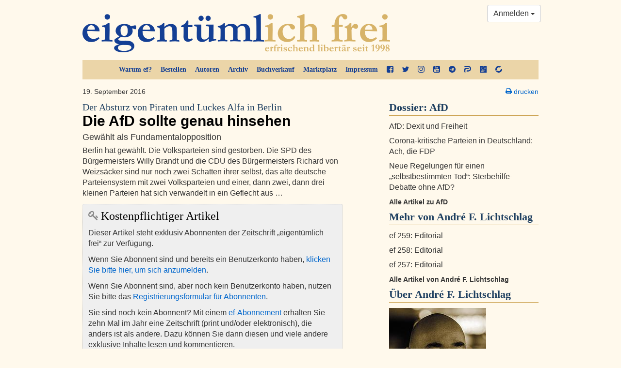

--- FILE ---
content_type: text/html; charset=utf-8
request_url: https://ef-magazin.de/2016/09/19/9800-der-absturz-von-piraten-und-luckes-alfa-die-afd-sollte-genau-hinsehen
body_size: 13252
content:

<!DOCTYPE html>
<html lang="de">
<head>
    <meta charset="utf-8">
    <meta http-equiv="X-UA-Compatible" content="IE=edge">
    <meta name="viewport" content="width=device-width, initial-scale=1">
    <title>Der Absturz von Piraten und Luckes Alfa in Berlin: Die AfD sollte genau hinsehen - André F. Lichtschlag - eigentümlich frei</title>
    <link rel="shortcut icon" href="/static/img/favicon.ico">
    
    <meta name="description" content="Gewählt als Fundamentalopposition" />
    <meta property="og:url" content="https://ef-magazin.de/2016/09/19/9800-der-absturz-von-piraten-und-luckes-alfa-die-afd-sollte-genau-hinsehen" />
    <meta property="og:title" content="Der Absturz von Piraten und Luckes Alfa in Berlin: Die AfD sollte genau hinsehen" />
    <meta property="og:description" content="Gewählt als Fundamentalopposition" />
    <meta property="og:site_name" content="eigentümlich frei" />
    <meta property="og:image" content="https://ef-magazin.de/static/img/article_default_lg.jpg" />
    <meta property="og:type" content="article" />
    <meta property="og:locale" content="de_de" />
    <meta property="article:publisher" content="efmagazin">
    <meta property="twitter:site" content="@efonline"/>
    <meta name="twitter:card" content="summary_large_image" />

    <link href="/static/ef/style.ea786551.css" rel="stylesheet">
    <link rel="stylesheet" media="print" href="/static/ef/print.css">
    <!--[if lt IE 9]>
      <script src="https://oss.maxcdn.com/html5shiv/3.7.2/html5shiv.min.js"></script>
      <script src="https://oss.maxcdn.com/respond/1.4.2/respond.min.js"></script>
    <![endif]-->
    
    <link rel="stylesheet" type="text/css" href="/static/commentsext/dist/comments.min.css" />

    
</head>
<body>




<style>
    .social-links a {
        display: block;
        margin-bottom: 11px;
    }
    .social-links a > svg {
        fill: #0066CC;
    }

</style>
<div class="container">
    <div class="row">
        <div class="col-sm-12">
            <header>
                <a class="logo" href="/"><img src="/static/img/ef-logo.png" alt="eigentümlich frei"/></a>
                <div class="nav-top hidden-print">
                    <ul class="nav">
                        <li><a href="/warum-ef/">Warum ef?</a></li>
                        <li><a href="/accounts/order/">Bestellen</a></li>
                        <li><a href="/autoren/">Autoren</a></li>
                        <li><a href="/archiv/">Archiv</a></li>
                        <li><a href="/accounts/book-order/">Buchverkauf</a></li>
                        <li><a href="/adverts/">Marktplatz</a></li>
                        <li><a href="/impressum/">Impressum</a></li>
                        <li class="social hidden-xs hidden-sm">
                            <a href="https://facebook.com/efmagazin" title="ef bei Facebook" target="_blank">
                                <svg width="38.7" height="38.7" version="1.1" viewBox="0 0 38.7 38.7" xmlns="http://www.w3.org/2000/svg">
 <path d="m31.444 0q2.9982 0 5.1272 2.129 2.129 2.129 2.129 5.1272v24.187q0 2.9982-2.129 5.1272-2.129 2.129-5.1272 2.129h-4.7367v-14.991h5.0139l0.75586-5.8453h-5.7697v-3.7289q0-1.4109 0.59209-2.1164 0.59209-0.70547 2.3054-0.70547l3.0738-0.0252v-5.2154q-1.5873-0.22676-4.4848-0.22676-3.4266 0-5.48 2.0156-2.0534 2.0156-2.0534 5.6941v4.3084h-5.0391v5.8453h5.0391v14.991h-13.404q-2.9982 0-5.1272-2.129-2.129-2.129-2.129-5.1272v-24.187q0-2.9982 2.129-5.1272 2.129-2.129 5.1272-2.129z" stroke-width=".025195"/>
</svg>

                            </a>
                        </li>
                        <li class="social hidden-xs hidden-sm">
                            <a href="https://twitter.com/efonline" title="ef auf Twitter" target="_blank">
                                <svg width="38.7" height="38.7" version="1.1" viewBox="0 0 38.7 38.7" xmlns="http://www.w3.org/2000/svg">
 <path d="m38.699 7.3669q-1.6452 2.4064-3.978 4.1008 0.02456 0.34378 0.02456 1.0313 0 3.1922-0.93311 6.3721t-2.8362 6.102q-1.903 2.9221-4.5305 5.1689-2.6274 2.2468-6.3353 3.5851-3.7079 1.3383-7.9314 1.3383-6.6545 0-12.18-3.5605 0.85944 0.09822 1.9153 0.09822 5.525 0 9.8467-3.3887-2.5783-0.04911-4.6164-1.5838t-2.7993-3.9166q0.81033 0.12278 1.4979 0.12278 1.0559 0 2.0872-0.27011-2.7502-0.56478-4.555-2.7379-1.8048-2.1732-1.8048-5.0461v-0.09822q1.6698 0.93311 3.5851 1.0068-1.6207-1.0804-2.5783-2.8239-0.95766-1.7434-0.95766-3.7815 0-2.1609 1.0804-4.0025 2.9712 3.6588 7.2316 5.8565 4.2604 2.1977 9.1224 2.4433-0.19644-0.93311-0.19644-1.8171 0-3.2904 2.3205-5.6109t5.6109-2.3205q3.4378 0 5.7951 2.5047 2.6765-0.51566 5.0339-1.9153-0.90855 2.8239-3.4869 4.3709 2.2837-0.24555 4.5673-1.2278z" stroke-width=".024555"/>
</svg>

                            </a>
                        </li>
                        <li class="social hidden-xs hidden-sm">
                            <a href="https://www.instagram.com/efmagazin/" title="ef bei Instagram" target="_blank">
                                <svg width="38.7" height="38.7" version="1.1" viewBox="0 0 38.7 38.7" xmlns="http://www.w3.org/2000/svg">
 <path d="m25.8 19.35q0-2.6707-1.8896-4.5604-1.8896-1.8896-4.5604-1.8896t-4.5604 1.8896q-1.8896 1.8896-1.8896 4.5604t1.8896 4.5604q1.8896 1.8896 4.5604 1.8896t4.5604-1.8896q1.8896-1.8896 1.8896-4.5604zm3.477 0q0 4.132-2.8975 7.0295t-7.0295 2.8975-7.0295-2.8975q-2.8975-2.8975-2.8975-7.0295t2.8975-7.0295q2.8975-2.8975 7.0295-2.8975t7.0295 2.8975q2.8975 2.8975 2.8975 7.0295zm2.7211-10.33q0 0.95742-0.68027 1.6377-0.68027 0.68027-1.6377 0.68027t-1.6377-0.68027q-0.68027-0.68027-0.68027-1.6377t0.68027-1.6377q0.68027-0.68027 1.6377-0.68027t1.6377 0.68027q0.68027 0.68027 0.68027 1.6377zm-12.648-5.543q-0.17637 0-1.9274-0.012598-1.7511-0.012598-2.6581 0t-2.4313 0.075586q-1.5243 0.062989-2.5951 0.25195-1.0708 0.18896-1.8015 0.46611-1.2598 0.50391-2.2172 1.4613-0.95742 0.95742-1.4613 2.2172-0.27715 0.73066-0.46611 1.8015-0.18896 1.0708-0.25195 2.5951-0.062988 1.5243-0.075586 2.4313t0 2.6581q0.012598 1.7511 0.012598 1.9274t-0.012598 1.9274q-0.012598 1.7511 0 2.6581t0.075586 2.4313q0.062988 1.5243 0.25195 2.5951 0.18896 1.0708 0.46611 1.8015 0.50391 1.2598 1.4613 2.2172 0.95742 0.95742 2.2172 1.4613 0.73066 0.27715 1.8015 0.46611 1.0708 0.18896 2.5951 0.25195 1.5243 0.06299 2.4313 0.07559t2.6581 0q1.7511-0.0126 1.9274-0.0126t1.9274 0.0126q1.7511 0.0126 2.6581 0t2.4313-0.07559q1.5243-0.06299 2.5951-0.25195t1.8015-0.46611q1.2598-0.50391 2.2172-1.4613t1.4613-2.2172q0.27715-0.73066 0.46611-1.8015 0.18896-1.0708 0.25195-2.5951 0.06299-1.5243 0.07559-2.4313t0-2.6581q-0.0126-1.7511-0.0126-1.9274t0.0126-1.9274q0.0126-1.7511 0-2.6581t-0.07559-2.4313q-0.062989-1.5243-0.25195-2.5951-0.18896-1.0708-0.46611-1.8015-0.50391-1.2598-1.4613-2.2172-0.95742-0.95742-2.2172-1.4613-0.73066-0.27715-1.8015-0.46611-1.0708-0.18896-2.5951-0.25195-1.5243-0.062988-2.4313-0.075586t-2.6581 0q-1.7511 0.012598-1.9274 0.012598zm19.35 15.873q0 5.7697-0.12598 7.9869-0.25195 5.2406-3.1242 8.1129-2.8723 2.8723-8.1129 3.1242-2.2172 0.12598-7.9869 0.12598t-7.9869-0.12598q-5.2406-0.25195-8.1129-3.1242-2.8723-2.8723-3.1242-8.1129-0.12598-2.2172-0.12598-7.9869t0.12598-7.9869q0.25195-5.2406 3.1242-8.1129 2.8723-2.8723 8.1129-3.1242 2.2172-0.12598 7.9869-0.12598t7.9869 0.12598q5.2406 0.25195 8.1129 3.1242 2.8723 2.8723 3.1242 8.1129 0.12598 2.2172 0.12598 7.9869z" stroke-width=".025195"/>
</svg>

                            </a>
                        </li>
                        <li class="social hidden-xs hidden-sm">
                            <a href="https://www.youtube.com/user/eigentuemlichfreitv" title="ef auf YouTube" target="_blank">
                                <svg width="38.7" height="38.7" version="1.1" viewBox="0 0 38.7 38.7" xmlns="http://www.w3.org/2000/svg">
 <path d="m23.154 29.604v-3.9557q0-1.2598-0.73066-1.2598-0.42832 0-0.83144 0.40312v5.6438q0.40312 0.40312 0.83144 0.40312 0.73066 0 0.73066-1.2346zm4.6359-3.0738h1.6629v-0.85664q0-1.285-0.83144-1.285t-0.83144 1.285zm-14.387-6.702v1.7637h-2.0156v10.658h-1.8645v-10.658h-1.9652v-1.7637zm5.0643 3.1746v9.2467h-1.6881v-1.0078q-0.98262 1.1338-1.9148 1.1338-0.83144 0-1.0582-0.70547-0.15117-0.42832-0.15117-1.3605v-7.3066h1.6629v6.8027q0 0.60469 0.0252 0.65508 0.0252 0.37793 0.37793 0.37793 0.50391 0 1.0582-0.78105v-7.0547zm6.3492 2.7967v3.6785q0 1.3102-0.17637 1.8393-0.30234 1.0582-1.3354 1.0582-0.88184 0-1.7133-1.033v0.90703h-1.6881v-12.421h1.6881v4.0564q0.80625-1.0078 1.7133-1.0078 1.033 0 1.3354 1.0582 0.17637 0.5291 0.17637 1.8645zm6.324 3.2502v0.22676q0 0.73066-0.05039 1.0834-0.07559 0.5543-0.37793 1.0078-0.68027 1.0078-2.0156 1.0078-1.3102 0-2.0408-0.95742-0.5291-0.68027-0.5291-2.1668v-3.2502q0-1.4865 0.50391-2.1668 0.73066-0.95742 2.0156-0.95742t1.9652 0.95742q0.5291 0.73066 0.5291 2.1668v1.9148h-3.351v1.6377q0 1.285 0.85664 1.285 0.60469 0 0.75586-0.65508 0-0.0252 0.0126-0.17637 0.0126-0.15117 0.0126-0.41572v-0.5417zm-11.363-20.761v3.9305q0 1.285-0.80625 1.285t-0.80625-1.285v-3.9305q0-1.3102 0.80625-1.3102t0.80625 1.3102zm13.429 17.964q0-4.4596-0.47871-6.5508-0.25195-1.1086-1.0834-1.8519-0.83144-0.74326-1.9148-0.86924-3.4266-0.37793-10.38-0.37793-6.9287 0-10.355 0.37793-1.1086 0.12598-1.9274 0.86924-0.81885 0.74326-1.0708 1.8519-0.50391 2.192-0.50391 6.5508 0 4.4344 0.50391 6.5508 0.25195 1.0834 1.0708 1.8393 0.81885 0.75586 1.9022 0.88184 3.4518 0.37793 10.38 0.37793t10.38-0.37793q1.0834-0.12598 1.9022-0.88184 0.81885-0.75586 1.0708-1.8393 0.50391-2.1164 0.50391-6.5508zm-19.022-16.402 2.2676-7.4578h-1.8896l-1.285 4.9131-1.3354-4.9131h-1.9652q0.17637 0.57949 0.57949 1.7385l0.60469 1.7385q0.88184 2.5951 1.159 3.9809v5.0643h1.8645zm7.2814 2.0408v-3.2754q0-1.4613-0.5291-2.192-0.73066-0.95742-1.9652-0.95742-1.285 0-1.9652 0.95742-0.5291 0.73066-0.5291 2.192v3.2754q0 1.4613 0.5291 2.192 0.68027 0.95742 1.9652 0.95742 1.2346 0 1.9652-0.95742 0.5291-0.68027 0.5291-2.192zm4.5604 3.0234h1.6881v-9.3223h-1.6881v7.1303q-0.5543 0.78106-1.0582 0.78106-0.37793 0-0.40312-0.40312-0.0252-0.05039-0.0252-0.65508v-6.8531h-1.6881v7.3822q0 0.93223 0.15117 1.3857 0.27715 0.68027 1.0834 0.68027 0.90703 0 1.94-1.1338zm12.673-7.6594v24.188q0 2.9982-2.129 5.1272t-5.1272 2.129h-24.188q-2.9982 0-5.1272-2.129t-2.129-5.1272v-24.188q0-2.9982 2.129-5.1272t5.1272-2.129h24.188q2.9982 0 5.1272 2.129t2.129 5.1272z" stroke-width=".025195"/>
</svg>

                            </a>
                        </li>
                        <li class="social hidden-xs hidden-sm">
                            <a href="https://t.me/efmagazin" title="ef bei Telegram" target="_blank">
                                <svg width="38.7" height="38.7" version="1.1" viewBox="0 0 38.7 38.7" xmlns="http://www.w3.org/2000/svg">
 <path d="m25.678 28.226 3.1746-14.966q0.19436-0.95022-0.22676-1.3605-0.42112-0.41032-1.1122-0.15117l-18.659 7.1915q-0.62628 0.23756-0.85304 0.5399t-0.05399 0.57229q0.17277 0.26995 0.69107 0.42112l4.7727 1.4901 11.079-6.9755q0.45352-0.30234 0.69107-0.12958 0.15117 0.10798-0.08638 0.32394l-8.9623 8.0985-0.34554 4.9239q0.49671 0 0.97182-0.47511l2.3324-2.246 4.8375 3.5633q1.3821 0.77746 1.7493-0.82065zm13.022-8.8759q0 3.9305-1.5333 7.5154-1.5333 3.5849-4.1248 6.1765t-6.1765 4.1248q-3.5849 1.5333-7.5154 1.5333t-7.5154-1.5333q-3.5849-1.5333-6.1765-4.1248-2.5915-2.5915-4.1248-6.1765-1.5333-3.5849-1.5333-7.5154t1.5333-7.5154q1.5333-3.5849 4.1248-6.1765 2.5915-2.5915 6.1765-4.1248 3.5849-1.5333 7.5154-1.5333t7.5154 1.5333q3.5849 1.5333 6.1765 4.1248 2.5915 2.5915 4.1248 6.1765 1.5333 3.5849 1.5333 7.5154z" stroke-width=".021596"/>
</svg>

                            </a>
                        </li>
                        <li class="social hidden-xs hidden-sm">
                            <a href="https://parler.com/profile/efmagazin/posts" title="ef bei Parler" target="_blank">
                                <svg width="38.7" height="38.7" version="1.1" viewBox="0 0 38.7 38.7" xmlns="http://www.w3.org/2000/svg">
 <path d="m22.583 32.234h-9.6987v-3.2805c0-1.7591 1.4262-3.1379 3.1378-3.1379h6.5134c5.3723 0 9.7463-4.3264 9.7463-9.6512s-4.3264-9.6512-9.6988-9.6512h-0.0951l-2.0443-0.0476h-20.444c0-3.5657 2.9001-6.4658 6.4658-6.4658h14.073l2.0919 0.0475c8.843 0.0476 16.07 7.2741 16.07 16.117s-7.2265 16.07-16.117 16.07z"/>
 <path d="m6.4658 38.7c-3.5657 0-6.4183-2.9001-6.4183-6.4183v-13.122c-0.0475-3.4706 2.7575-6.2756 6.2282-6.2756h16.307c1.7591 0 3.2329 1.4262 3.2329 3.2329 0 1.7591-1.4263 3.2329-3.2329 3.2329h-12.932c-1.7591 0-3.1854 1.4263-3.1854 3.1854z"/>
</svg>

                            </a>
                        </li>
                        <li class="social hidden-xs hidden-sm">
                            <a href="https://lbry.tv/@efmagazin:6" title="ef bei lbry" target="_blank">
                                <svg width="38.7" height="38.7" version="1.1" viewBox="0 0 38.7 38.7" xmlns="http://www.w3.org/2000/svg">
 <path d="m0 19.35v-19.35c0.56937 0.0044313 19.35 0 19.35 0h19.35v38.7h-38.7zm12.244 13.557c0.03614-0.04355 0.04941-0.26782 0.04063-0.68691l-0.01303-0.62226-2.3984-0.02486v-2.6732c0-1.4703-0.01272-2.7064-0.028268-2.7469-0.023899-0.06228-0.12825-0.07366-0.67527-0.07366h-0.647v3.4152c0 1.8783 0.013971 3.4291 0.031047 3.4462 0.017076 0.01708 0.8423 0.03105 1.8338 0.03105 1.4812 0 1.8124-0.01153 1.8564-0.06466zm4.4052-0.0721c0.71837-0.23514 1.1295-0.56344 1.3874-1.1078 0.13815-0.29166 0.14925-0.35076 0.14678-0.78123-0.0033-0.57192-0.11772-0.90657-0.41672-1.2186l-0.19985-0.20858 0.19956-0.18395c0.31954-0.29454 0.41752-0.57139 0.4187-1.1831 9.26e-4 -0.48166-8e-3 -0.53124-0.14934-0.82966-0.20655-0.43608-0.5547-0.76452-1.0154-0.95791-0.58518-0.24564-0.93227-0.28808-2.2404-0.274l-1.1577 0.01247-0.01205 3.3764c-0.0066 1.857-0.0013 3.4045 0.01181 3.4388 0.01942 0.05085 0.27261 0.05888 1.3626 0.04319 1.24-0.01784 1.3628-0.02713 1.6647-0.12597zm-1.6998-1.9305v-0.68045h0.56151c0.67762 0 0.93002 0.05668 1.1418 0.2564 0.14398 0.13579 0.15952 0.17534 0.15952 0.40593 0 0.204-0.02217 0.2794-0.11003 0.3742-0.22503 0.24281-0.37554 0.28502-1.0892 0.30541l-0.66363 0.01896zm0.01036-2.7412 0.01292-0.66363 0.58213 0.0033c0.67699 0.0039 0.90212 0.05621 1.108 0.25751 0.131 0.12808 0.14938 0.17645 0.14938 0.39309 0 0.50613-0.31459 0.67332-1.267 0.67332h-0.59839zm6.203 4.7801c0.06482-0.02488 0.07367-0.18999 0.07367-1.3759v-1.3476l0.65577 0.02736 0.37113 0.81498c0.20412 0.44824 0.40143 0.87785 0.43847 0.95469 0.03704 0.07684 0.15074 0.32308 0.25267 0.5472l0.18533 0.40749h0.69882c0.38435 0 0.70994-0.018 0.72354-0.04 0.02685-0.04345-0.19184-0.54956-0.85142-1.9704-0.23387-0.50377-0.42505-0.93338-0.42485-0.95469 1.86e-4 -0.02131 0.08708-0.08828 0.19307-0.14882 0.92207-0.5267 1.249-1.5764 0.80147-2.5736-0.20444-0.45556-0.69004-0.84185-1.2976-1.0322-0.46476-0.14563-0.8729-0.1791-2.0025-0.16421l-1.1177 0.01473-0.01205 3.3764c-0.0066 1.857-2e-3 3.4026 0.01018 3.4346 0.0162 0.04243 0.18574 0.05821 0.6253 0.05821 0.33169 0 0.63622-0.01272 0.67673-0.02827zm0.07367-4.794v-0.68624l0.61706 0.02695c0.71952 0.03143 0.92156 0.08596 1.1088 0.29925 0.25363 0.28887 0.1658 0.69112-0.19615 0.89833-0.18484 0.10582-0.26034 0.11732-0.86612 0.13193l-0.66363 0.01601zm7.6375 3.1923 0.02328-1.6067 0.18343-0.25614c0.10089-0.14088 0.23711-0.33232 0.30271-0.42542 0.0656-0.09311 0.39171-0.55231 0.72469-1.0205 0.33298-0.46814 0.65782-0.92636 0.72187-1.0183 0.06405-0.0919 0.21599-0.30597 0.33764-0.47571 0.33917-0.47325 0.35562-0.45979-0.56211-0.45979h-0.7833l-0.5679 0.80334c-0.31234 0.44184-0.66715 0.94409-0.78846 1.1161-0.1213 0.17203-0.23103 0.31303-0.24384 0.31334-0.01281 3.26e-4 -0.38187-0.49671-0.82013-1.1045l-0.79685-1.105-0.79819-0.01274c-0.639-0.0102-0.79819-4.19e-4 -0.79819 0.04912 0 0.03402 0.17289 0.3021 0.38421 0.59572 0.21131 0.29362 0.44708 0.62356 0.52392 0.73321 0.07684 0.10964 0.25497 0.36188 0.39585 0.56054 0.14088 0.19865 0.47094 0.66768 0.73348 1.0423l0.47735 0.68109v1.5789c0 0.8684 0.01454 1.5935 0.0323 1.6112 0.01777 0.01777 0.3164 0.0265 0.66363 0.0194l0.63133-0.0129zm-9.0489-7.766c0.25115-0.15277 0.73956-0.45177 1.0853-0.66445 0.34579-0.21268 1.0059-0.6153 1.467-0.89471s0.91162-0.55586 1.0013-0.61433c0.08965-0.05847 0.65548-0.4066 1.2574-0.77363 0.60192-0.36703 1.4192-0.86632 1.8162-1.1095 0.39701-0.24321 1.0781-0.65974 1.5135-0.92563 0.83972-0.51274 0.97629-0.59629 2.3911-1.4628 0.49548-0.30344 0.90614-0.55172 0.91258-0.55172 0.0064 0-0.01701 0.1519-0.05211 0.33757-0.07564 0.40003-0.04974 0.55971 0.11134 0.68641 0.1585 0.12468 0.53631 0.12968 0.65729 0.0087 0.13353-0.13352 0.59782-2.023 0.54216-2.2064-0.05286-0.17413-0.20173-0.30307-0.40927-0.35446-0.10704-0.02651-0.40419-0.10124-0.66033-0.16607-1.3041-0.33006-1.4837-0.31756-1.5921 0.11086-0.09211 0.36408 0.05131 0.54112 0.52774 0.65146l0.31922 0.07392-0.18628 0.12143c-0.17046 0.11111-2.6303 1.6201-3.3996 2.0855-0.1793 0.10846-0.69273 0.42323-1.141 0.69949-0.44824 0.27625-1.1293 0.69383-1.5135 0.92795-0.38421 0.23412-1.0234 0.62452-1.4204 0.86756-0.39701 0.24304-0.93141 0.56932-1.1875 0.72507-0.25614 0.15575-0.80101 0.49003-1.2108 0.74283-0.40982 0.25281-0.92089 0.56751-1.1357 0.69935l-0.39059 0.2397-0.49425-0.2459c-0.27184-0.13524-1.7412-0.8632-3.2652-1.6177s-3.9969-1.9789-5.4953-2.7209c-1.4984-0.74203-2.8101-1.3898-2.9149-1.4395l-0.19052-0.09039-0.030689-1.1236c-0.048384-1.7714-0.041823-2.159 0.037668-2.2249 0.037596-0.0312 0.18953-0.13052 0.33764-0.2207 0.37118-0.22602 1.1079-0.67798 1.9924-1.2224 0.40982-0.25223 0.93374-0.57285 1.1643-0.71249 0.23052-0.13964 0.64966-0.39636 0.93141-0.57048 0.28175-0.17412 0.62754-0.38693 0.76841-0.47289 0.48184-0.29404 1.746-1.0693 2.1888-1.3423 0.24333-0.15003 0.76725-0.47177 1.1643-0.71498 0.39701-0.24321 0.95236-0.58447 1.2341-0.75836 0.28175-0.17388 0.63802-0.39117 0.7917-0.48285 0.15368-0.091683 0.47851-0.29094 0.72184-0.4428 0.24333-0.15186 0.56816-0.35097 0.72184-0.44248 0.15368-0.091502 0.46304-0.28029 0.68746-0.41954l0.40804-0.25317 0.59322 0.28356c0.65882 0.31491 1.4491 0.69436 2.3629 1.1345 1.1202 0.53956 1.814 0.87158 2.1888 1.0475 0.20491 0.096148 0.70787 0.33701 1.1177 0.53526 0.91275 0.44153 1.8563 0.89552 2.4449 1.1764 0.24333 0.1161 0.83012 0.39789 1.304 0.6262 0.47385 0.22831 1.0246 0.49256 1.2238 0.58722 0.35343 0.16792 0.36194 0.17592 0.34928 0.32828-0.01345 0.16175-0.11081 0.23178-1.4334 1.0309-0.25231 0.15246-0.86407 0.52788-1.5601 0.95741-0.28175 0.17387-0.77423 0.47714-1.0944 0.67394-0.32017 0.1968-0.86505 0.53189-1.2108 0.74464-0.96248 0.5922-1.7032 1.0476-2.5542 1.5704-0.42657 0.26206-0.96419 0.59242-1.1947 0.73413-0.23052 0.14171-0.75444 0.46352-1.1643 0.71512-0.40982 0.2516-0.97565 0.60003-1.2574 0.77428-0.28175 0.17425-0.60802 0.37397-0.72505 0.44383l-0.21278 0.12702-0.48911-0.23832c-0.26901-0.13107-0.781-0.37856-1.1378-0.54997-1.5375-0.7387-2.1553-1.035-3.1867-1.5283-0.60192-0.28788-1.3773-0.65941-1.7231-0.82563-0.34578-0.16622-0.8697-0.41745-1.1643-0.55828s-0.81848-0.39257-1.1643-0.55941c-0.34579-0.16684-0.70427-0.31355-0.79663-0.32601-0.40408-0.05451-0.64085 0.33968-0.43876 0.73047 0.063873 0.12352 0.23844 0.22455 1.1736 0.6792 0.60419 0.29375 1.1046 0.5341 1.112 0.5341 0.0074 0 0.40809 0.19064 0.89041 0.42364s1.0865 0.52446 1.3427 0.64768 0.86069 0.41459 1.3435 0.64748c0.48276 0.23289 0.88446 0.42344 0.89266 0.42344 0.0082 0 0.51435 0.24261 1.1248 0.53914 2.236 1.0862 2.2452 1.0894 2.5786 0.91183 0.08866-0.04722 0.4022-0.23492 0.69676-0.4171 0.29456-0.18219 0.61939-0.38122 0.72184-0.4423 0.10246-0.06108 0.4168-0.25436 0.69856-0.42952 0.64021-0.39801 1.4637-0.90512 1.7697-1.0898 0.12807-0.07729 0.44681-0.27215 0.70832-0.43302 0.26151-0.16087 0.83345-0.51254 1.271-0.78149 0.43753-0.26894 0.98849-0.60874 1.2244-0.75511s0.55458-0.34105 0.70826-0.43262c0.15368-0.09157 0.50995-0.31018 0.7917-0.4858s0.82662-0.51119 1.2108-0.74572c0.38421-0.23453 0.94284-0.57726 1.2414-0.76162 0.29858-0.18436 0.84772-0.52076 1.2203-0.74756 0.37259-0.2268 0.71194-0.46501 0.7541-0.52936 0.10487-0.16006 0.07974-1.1753-0.03434-1.3868-0.08496-0.15754-0.05064-0.13898-1.8542-1.0032-1.8062-0.86545-2.2177-1.0628-2.9572-1.4179-0.35859-0.17221-0.87203-0.41825-1.141-0.54676-0.26894-0.12851-0.79286-0.38014-1.1643-0.55917-0.83494-0.40249-1.3886-0.6683-2.8175-1.3528-0.61473-0.29446-1.4111-0.6779-1.7697-0.85208-0.46105-0.22396-0.70654-0.31743-0.83827-0.31917-0.15691-0.00208-0.3111 0.074062-0.97798 0.48295-0.43543 0.26698-1.1165 0.68453-1.5135 0.92789-0.39701 0.24336-0.87537 0.53822-1.063 0.65524-0.36894 0.23008-0.36373 0.22691-0.77651 0.47433-0.15368 0.092119-0.45755 0.27829-0.67527 0.41372-0.21772 0.13543-0.8045 0.49609-1.304 0.80147-0.49947 0.30538-1.0443 0.64029-1.2108 0.74425-0.16649 0.10396-0.36558 0.22569-0.44242 0.27052-0.07684 0.044829-0.27593 0.1671-0.44242 0.27172s-0.42845 0.26482-0.58213 0.35601c-0.15368 0.091187-0.58329 0.35385-0.95469 0.58369-0.3714 0.22984-0.91627 0.56496-1.2108 0.74471-0.29456 0.17975-0.87087 0.53436-1.2807 0.78802-0.40982 0.25366-0.93036 0.57137-1.1568 0.70601-0.2264 0.13464-0.44394 0.29413-0.48344 0.35441-0.062186 0.09491-0.070816 0.37642-0.064354 2.0994 0.0041 1.0944 0.019632 2.0577 0.034504 2.1408 0.038357 0.21423 0.25489 0.38431 0.8649 0.67936 0.28915 0.13986 1.9717 0.97121 3.7391 1.8475 1.7673 0.87624 4.0097 1.9869 4.983 2.468s2.1993 1.0886 2.7244 1.3499c0.82046 0.40822 0.97888 0.4718 1.1268 0.45226 0.09672-0.01278 0.37202-0.14437 0.6287-0.3005z" stroke-width=".04657"/>
</svg>

                            </a>
                        </li>
                        <li class="social hidden-xs hidden-sm">
                            <a href="https://www.bitchute.com/channel/efmagazin/" title="ef bei bitchute" target="_blank">
                                <svg width="38.7" height="38.7" version="1.1" viewBox="0 0 38.7 38.7" xmlns="http://www.w3.org/2000/svg">
 <path d="m15.069 38.135c-7.3337-1.6964-12.843-7.2678-14.528-14.691-0.67497-2.9742-0.66938-5.2055 0.020665-8.2476 1.676-7.3889 7.2382-12.937 14.656-14.62 1.4593-0.33103 2.965-0.52148 4.123-0.52148 2.2331 0 5.7239 0.75854 7.8335 1.7022 1.4205 0.63541 4.1914 2.3489 4.1795 2.5845-0.0031 0.059957-0.32929 0.35046-0.72503 0.64555-0.39574 0.2951-1.8861 1.4789-3.3119 2.6306l-2.5923 2.0941-1.603-0.5381c-3.1134-1.0451-7.0614-0.64899-9.5691 0.96015-1.5361 0.98571-3.4107 3.1078-4.1733 4.7244-0.63833 1.3531-0.65949 1.4954-0.68476 4.6079l-0.026081 3.2117-0.83395 0.66866c-3.739 2.9979-5.4824 4.4855-5.3188 4.5384 0.10592 0.03426 1.9285-0.41469 4.0501-0.99766l3.8575-1.0599 1.4364 1.3867c0.92639 0.89435 1.9571 1.6333 2.9029 2.0813 2.9234 1.0062 6.6825 1.1913 9.1573-0.02316 1.7411-0.85714 3.8487-2.7702 4.8084-4.3646 0.38241-0.63532 0.87745-1.8724 1.1001-2.7491 0.33445-1.317 0.49332-1.6204 0.91432-1.746 0.28025-0.08364 2.0548-0.55886 3.9434-1.056 1.8886-0.49719 3.5546-0.95012 3.7021-1.0065 0.45593-0.17425 0.31608 2.6128-0.25812 5.144-0.984 4.3378-3.3179 8.1459-6.6033 10.775-4.8275 3.8624-10.607 5.2202-16.458 3.8666z" stroke-width=".21462"/>
</svg>

                            </a>
                        </li>
                    </ul>
                </div>
                <div class="btn-group hidden-print" style="position: absolute; right: 10px; top: 10px;">
    
        <a class="btn btn-default dropdown-toggle" href="/accounts/login/" data-toggle="dropdown" aria-expanded="false">
            Anmelden <span class="caret"></span>
        </a>
        <ul class="dropdown-menu pull-right" role="menu">
            <li><a href="/accounts/login/?next=/2016/09/19/9800-der-absturz-von-piraten-und-luckes-alfa-die-afd-sollte-genau-hinsehen">Anmelden</a></li>
            <li class="divider"></li>
            <li><a href="/accounts/password/reset/">Passwort zurücksetzen</a></li>
            <li><a href="/accounts/register/">Registrierung für Abonnenten</a></li>
        </ul>
    
</div>
            </header>
        </div>
    </div>
</div>

    <div class="container">
        <div class="row">
            <article class="col-md-7">
                

<p class="clearfix small">
    19. September 2016
    
    
    
</p>
<h2><a href="/2016/09/19/9800-der-absturz-von-piraten-und-luckes-alfa-die-afd-sollte-genau-hinsehen" rel="bookmark"><small>Der Absturz von Piraten und Luckes Alfa in Berlin<span class="hidden">:</span> </small> Die AfD sollte genau hinsehen</a></h2>
<p class="lead">Gewählt als Fundamentalopposition</p>
<p class="visible-xs visible-sm text-muted"><em class="author">von <a href="/autor/andre-f-lichtschlag">André F. Lichtschlag</a></em></p>

    


    <p>Berlin hat gewählt. Die Volksparteien sind gestorben. Die
SPD des Bürgermeisters Willy Brandt und die CDU des Bürgermeisters Richard von
Weizsäcker sind nur noch zwei Schatten ihrer selbst, das alte deutsche Parteiensystem
mit zwei Volksparteien und einer, dann zwei, dann drei kleinen Parteien hat
sich verwandelt in ein Geflecht aus …</p>
    <div class="grey-box">
	<h3><i class="fa fa-key fa-2x fa-smgr"></i>
	 Kostenpflichtiger Artikel</h3>
	<p>Dieser Artikel steht exklusiv Abonnenten der Zeitschrift „eigentümlich frei“ zur Verfügung.</p>
	<p>Wenn Sie Abonnent sind und bereits ein Benutzerkonto haben, 
		<a href="/accounts/login/?next=/2016/09/19/9800-der-absturz-von-piraten-und-luckes-alfa-die-afd-sollte-genau-hinsehen">klicken Sie bitte hier, um sich anzumelden</a>.</p>
	<p>Wenn Sie Abonnent sind, aber noch kein Benutzerkonto haben, nutzen Sie bitte das 
		<a href="/accounts/register/">Registrierungsformular für Abonnenten</a>.</p>
	<p>Sie sind noch kein Abonnent? Mit einem <a href="/accounts/order/?src=article-9800">ef-Abonnement</a> erhalten
		Sie zehn Mal im Jahr eine Zeitschrift (print und/oder elektronisch), die anders ist als andere. 
		Dazu können Sie dann diesen und viele andere exklusive Inhalte lesen und kommentieren.<br><br>
		<a href="/accounts/order/?src=article-9800">Jetzt Abonnent werden</a>.
		</p>
</div>
    
<h3 id="articlefootad">Anzeigen</h3>
<div class="row">
    <div class="col-sm-12">
        <script async src="//pagead2.googlesyndication.com/pagead/js/adsbygoogle.js?client=ca-pub-6066903695012313"
                crossorigin="anonymous"></script>
        <ins class="adsbygoogle"
             style="display:block"
             data-ad-format="autorelaxed"
             data-ad-client="ca-pub-6066903695012313"
             data-ad-slot="4856906066"></ins>
        <script>
            (adsbygoogle = window.adsbygoogle || []).push({});
        </script>
    </div>
</div>



            </article>
            <div class="col-md-4 col-md-offset-1 col-mrect-right hidden-print">
                <p class="clearfix small">
                <span class="pull-right">
                    

<a href="#" onclick="window.print();return false;"><i class="fa fa-print"></i> drucken</a>
                </span>
                </p>
                
                    

    
        <h3 class="ahd">Dossier: <a href="/dossier/afd/">AfD</a></h3>
        <aside>
            <ul class="alist">
                
                    <li><a href="/2021/06/13/18728-afd-dexit-und-freiheit">AfD: Dexit und Freiheit</a></li>
                
                    <li><a href="/2021/05/22/18626-corona-kritische-parteien-in-deutschland-ach-die-fdp">Corona-kritische Parteien in Deutschland: Ach, die FDP</a></li>
                
                    <li><a href="/2021/04/27/18516-neue-regelungen-fuer-einen-selbstbestimmten-tod-sterbehilfe-debatte-ohne-afd">Neue Regelungen für einen „selbstbestimmten Tod“: Sterbehilfe-Debatte ohne AfD?</a></li>
                
                <li class="divider"></li>
                <li><b class="small"><a href="/dossier/afd/">Alle Artikel zu AfD</a></b></li>
            </ul>
        </aside>
    

                
                


    
        
            <h3 class="ahd">Mehr von André F. Lichtschlag</h3>
            <aside>
                <ul class="alist">
                    
                        <li><a href="/2025/12/19/21760-ef-259-editorial">ef 259: Editorial</a></li>
                    
                        <li><a href="/2025/11/24/21728-ef-258-editorial">ef 258: Editorial</a></li>
                    
                        <li><a href="/2025/10/23/21695-ef-257-editorial">ef 257: Editorial</a></li>
                    
                    <li class="divider"></li>
                    <li><b class="small"><a href="/autor/andre-f-lichtschlag">Alle Artikel von André F. Lichtschlag</a></b>
                    </li>
                </ul>
            </aside>
        
    
    
        <h3 class="ahd">Über <a href="/autor/andre-f-lichtschlag">André F. Lichtschlag</a></h3>
        <aside class="author-info">
            <a class="author-image" href="/autor/andre-f-lichtschlag">
                <img class="img-responsive" src="/media/assets/authors/lichtschlag.jpg.200x200_q75_box-1485%2C180%2C3623%2C2317_crop_detail.jpg"
                     alt="André F. Lichtschlag"/>
            </a>
            <p>André F. Lichtschlag, Jahrgang 1968, ist Chefredakteur und Herausgeber der Zeitschrift „eigentümlich frei“. 2009 erhielt Lichtschlag in Berlin den Gerhard-Löwenthal-Preis für Journalisten und 2015 in Hamburg die Roland-Baader-Auszeichnung.<br/>
<br/>
Internet: <a href="http://eifrei.de/andre-lichtschlag/">André F. Lichtschlag</a> auf <a href="http://eifrei.de/">eifrei.de</a></p>
        </aside>
    

                


<div id="marktplatz" class="sbads">
<h3 class="ahd"><a href="/adverts/">Marktplatz</a></h3>

<div class="sbad">
<a class="head" href="/adverts/redirect/129/">Lightbeat Assecoires</a><img height="1" width="1" class="trk" alt="" src="/adtrk/tr.gif?ad=129"/>
<div class="body">

<a href="/adverts/redirect/129/"><img src="/media/assets/adverts/LABanner2.jpg.300x80_q95_crop_upscale.jpg" alt=""/></a>

</div>
<a class="domain" href="/adverts/redirect/129/">zazzle.de/lightbeat</a>
</div>

<div class="sbad">
<a class="head" href="/adverts/redirect/191/">Rundfunkwende</a><img height="1" width="1" class="trk" alt="" src="/adtrk/tr.gif?ad=191"/>
<div class="body large">

<a href="/adverts/redirect/191/"><img src="/media/assets/adverts/Kontrafunk.jpg.300x400_q95_crop_upscale.jpg" alt=""/></a>

</div>
<a class="domain" href="/adverts/redirect/191/">Kontrafunk</a>
</div>

</div>
                
                <h3 class="ahd">Anzeige</h3><div class="sbad"><div class="wrp"><script async src="//pagead2.googlesyndication.com/pagead/js/adsbygoogle.js?client=ca-pub-6066903695012313"
        crossorigin="anonymous"></script><ins class="adsbygoogle"
        style="display:inline-block;width:300px;height:250px;"
        data-ad-client="ca-pub-6066903695012313"
        data-ad-slot="3423656065"></ins><script>(adsbygoogle = window.adsbygoogle || []).push({});</script></div></div>
                
                
                <h3 class="ahd"><em>ef</em>-Einkaufspartner</h3>
<div class="sbad">
<p>Unterstützen Sie <em>ef</em>-online, indem Sie Ihren Amazon-Einkauf <a target="_blank" href="//www.amazon.de/b?_encoding=UTF8&camp=1638&creative=6742&linkCode=ur2&node=186606&site-redirect=de&tag=eigentumlichfrei">durch einen Klick auf diesen Link</a> starten,
    Das kostet Sie nichts zusätzlich und hilft uns beim weiteren Ausbau des Angebots.</p>

    </div>
                
            </div>
        </div>
        
        <div class="row hidden-print">
            <div class="col-md-12">
                <h3 class="ahd">Anzeige</h3><div class="sbad"><div class="wrp"><script async src="//pagead2.googlesyndication.com/pagead/js/adsbygoogle.js?client=ca-pub-6066903695012313"></script><ins class="adsbygoogle"
        style="display:block;"
        data-ad-client="ca-pub-6066903695012313"
        data-ad-slot="3170552822"
        data-ad-format="horizontal"></ins><script>(adsbygoogle = window.adsbygoogle || []).push({});</script></div></div>
            </div>
        </div>
        
    </div>



<div class="container">
    <div class="row">
        <div class="col-md-12">
            <footer class="text-center">
                <p class="text-muted">
                    &copy; 2026 Lichtschlag Medien und Werbung KG | built and hosted by <a href="https://greybyte.com/" target="_blank">greybyte</a> with ♡, <a href="http://djangoproject.com/">Django</a> &amp; <a href="http://getbootstrap.com/">Bootstrap</a>
                
                </p>
                
    
    
    

            </footer>
        </div>
    </div>
</div>


    <script src="/static/CACHE/js/output.a5583141f3c6.js"></script>
    
    <script type="text/javascript" src="/static/commentsext/dist/comments.js"></script>
    <script type="text/javascript" src="/static/dft/dft.js"></script>


<!-- Matomo -->
<script type="text/javascript">
  var _paq = window._paq || [];
  /* tracker methods like "setCustomDimension" should be called before "trackPageView" */
  _paq.push(["setCookieDomain", "*.ef-magazin.de"]);
  _paq.push(['trackPageView']);
  _paq.push(['enableLinkTracking']);
  (function() {
    var u="//stats.ef-magazin.de/";
    _paq.push(['setTrackerUrl', u+'matomo.php']);
    _paq.push(['setSiteId', '1']);
    var d=document, g=d.createElement('script'), s=d.getElementsByTagName('script')[0];
    g.type='text/javascript'; g.async=true; g.defer=true; g.src=u+'matomo.js'; s.parentNode.insertBefore(g,s);
  })();
</script>
<!-- End Matomo Code -->
</body>
</html>

--- FILE ---
content_type: text/html; charset=utf-8
request_url: https://www.google.com/recaptcha/api2/aframe
body_size: 267
content:
<!DOCTYPE HTML><html><head><meta http-equiv="content-type" content="text/html; charset=UTF-8"></head><body><script nonce="bjo3yegjhe-LAQxNqp1x-Q">/** Anti-fraud and anti-abuse applications only. See google.com/recaptcha */ try{var clients={'sodar':'https://pagead2.googlesyndication.com/pagead/sodar?'};window.addEventListener("message",function(a){try{if(a.source===window.parent){var b=JSON.parse(a.data);var c=clients[b['id']];if(c){var d=document.createElement('img');d.src=c+b['params']+'&rc='+(localStorage.getItem("rc::a")?sessionStorage.getItem("rc::b"):"");window.document.body.appendChild(d);sessionStorage.setItem("rc::e",parseInt(sessionStorage.getItem("rc::e")||0)+1);localStorage.setItem("rc::h",'1768934583282');}}}catch(b){}});window.parent.postMessage("_grecaptcha_ready", "*");}catch(b){}</script></body></html>